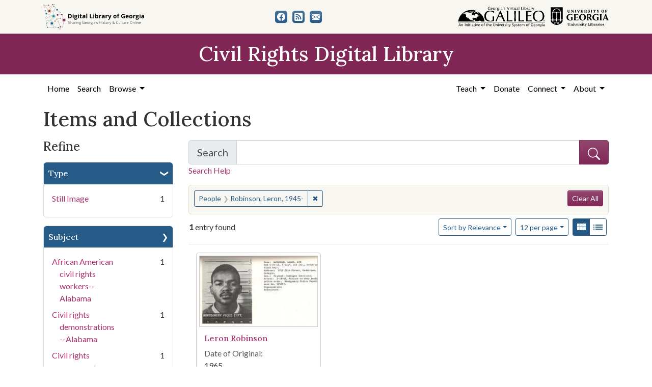

--- FILE ---
content_type: text/html; charset=utf-8
request_url: https://crdl.usg.edu/records?f%5Bsubject_personal_facet%5D%5B%5D=Robinson%2C+Leron%2C+1945-&view=gallery
body_size: 9387
content:

<!DOCTYPE html>
<html class="no-js" lang="en">
  <head>
      <script async src="https://www.googletagmanager.com/gtag/js?id=G-F3ZBCN40JT"></script>
      <script>
          window.dataLayer = window.dataLayer || [];
          function gtag(){dataLayer.push(arguments);}
          gtag('js', new Date());

          gtag('config', 'G-F3ZBCN40JT');
      </script>
    <meta charset="utf-8">
    <meta http-equiv="Content-Type" content="text/html; charset=utf-8">
    <meta name="viewport" content="width=device-width, initial-scale=1, shrink-to-fit=no">

    <!-- Internet Explorer use the highest version available -->
    <meta http-equiv="X-UA-Compatible" content="IE=edge">

    <link rel="apple-touch-icon" sizes="180x180" href="/assets/icons/apple-touch-icon-00d8451d694c9e4e4c11c48befc8eafa62343d0b626c09ae80fc74d1a1e02b8e.png">
    <link rel="icon" type="image/png" sizes="32x32" href="/assets/icons/favicon-32x32-5de4073b30a29e64221ffb1ea02698782aeea89d67899dc7d151a00f4a2384c4.png">
    <link rel="icon" type="image/png" sizes="16x16" href="/assets/icons/favicon-16x16-9479f5ae97a250cc2f32caaf5fb1d240c457fe8a28c1c3e010b31b70e5bdc31e.png">
    <link rel="manifest" href="/site.webmanifest">
    <link rel="mask-icon" color="#5bbad5">
    <meta name="msapplication-TileColor" content="#ffffff">
    <meta name="theme-color" content="#ffffff">

    <title>People: Robinson, Leron, 1945- - Civil Rights Digital Library Search Results</title>
    <link href="https://crdl.usg.edu/records/opensearch.xml" title="Civil Rights Digital Library" type="application/opensearchdescription+xml" rel="search" />
    <link rel="icon" type="image/x-icon" href="/assets/favicon-b9324049b274f9f814afe4a06df128846ecfa709bd338b438215caf6ad1d16e0.ico" />
    <link rel="stylesheet" href="/assets/application-3e03e61d457f80a4192c5033466a55ad22cf1b2cfb6b8efcb8aef15658564f0e.css" media="all" />
    
    <script src="/vite/assets/application-c97d039e.js" crossorigin="anonymous" type="module"></script><link rel="modulepreload" href="/vite/assets/jquery-6cf50a9d.js" as="script" crossorigin="anonymous">
<link rel="modulepreload" href="/vite/assets/index-d5e5ebbc.js" as="script" crossorigin="anonymous">
    <meta name="csrf-param" content="authenticity_token" />
<meta name="csrf-token" content="m0UHBkB6AVJwCVP9HWgSRLiO0r77D2KXxIDVhiqgoAMIYbeW7GPBXNLg8dWkUTwhaIeFQS7Bdx9c47TxYssKHw" />
      <meta name="totalResults" content="1" />
<meta name="startIndex" content="0" />
<meta name="itemsPerPage" content="12" />

  <link rel="alternate" type="application/rss+xml" title="RSS for results" href="/records.rss?f%5Bsubject_personal_facet%5D%5B%5D=Robinson%2C+Leron%2C+1945-&amp;view=gallery" />
  <link rel="alternate" type="application/atom+xml" title="Atom for results" href="/records.atom?f%5Bsubject_personal_facet%5D%5B%5D=Robinson%2C+Leron%2C+1945-&amp;view=gallery" />
  <link rel="alternate" type="application/json" title="JSON" href="/records.json?f%5Bsubject_personal_facet%5D%5B%5D=Robinson%2C+Leron%2C+1945-&amp;view=gallery" />

  </head>
  <body class="blacklight-records blacklight-records-index">
  <nav id="skip-link" role="navigation" aria-label="Skip links">
      <a class="element-invisible element-focusable rounded-bottom py-2 px-3" data-turbolinks="false" href="#q">Skip to search</a>
    <a class="element-invisible element-focusable rounded-bottom py-2 px-3" data-turbolinks="false" href="#main-container">Skip to main content</a>
        <a class="element-invisible element-focusable rounded-bottom py-2 px-3" data-turbolinks="false" href="#documents">Skip to first result</a>

  </nav>
  

<header>
  <div class="topbar">
    <div class="container">
      <div class="row">
        <div class="col-sm-12">
          <div class="d-flex align-items-center justify-content-between top-bar-logos">
            <a href="https://dlg.usg.edu/"><img src="/assets/logo-dlg-4e41324760254422eb6d44aefb9f0958556ff5161095be44bad99b2494a8b7af.svg" alt="Digital Library of Georgia, Sharing Georgia's History &amp; Culture Online" class="dlg"></a>
            <div class="social-icons">
              <a title="CRDL&#39;s Facebook page" class="btn btn-secondary" aria-label="CRDL&#39;s Facebook page" href="https://www.facebook.com/DigitalLibraryofGeorgia/"><svg role="img" xmlns="http://www.w3.org/2000/svg" fill="currentColor" class="bi bi-facebook" viewBox="0 0 16 16" aria-hidden="true">
    <path d="M16 8.049c0-4.446-3.582-8.05-8-8.05C3.58 0-.002 3.603-.002 8.05c0 4.017 2.926 7.347 6.75 7.951v-5.625h-2.03V8.05H6.75V6.275c0-2.017 1.195-3.131 3.022-3.131.876 0 1.791.157 1.791.157v1.98h-1.009c-.993 0-1.303.621-1.303 1.258v1.51h2.218l-.354 2.326H9.25V16c3.824-.604 6.75-3.934 6.75-7.951z"/>
  </svg></a>
<a title="The DLG Blog" class="btn btn-secondary" aria-label="The DLG Blog" href="https://blog.dlg.galileo.usg.edu/"><svg role="img" xmlns="http://www.w3.org/2000/svg" fill="currentColor" class="bi bi-rss-fill" viewBox="0 0 16 16" aria-hidden="true">
    <path d="M2 0a2 2 0 0 0-2 2v12a2 2 0 0 0 2 2h12a2 2 0 0 0 2-2V2a2 2 0 0 0-2-2H2zm1.5 2.5c5.523 0 10 4.477 10 10a1 1 0 1 1-2 0 8 8 0 0 0-8-8 1 1 0 0 1 0-2zm0 4a6 6 0 0 1 6 6 1 1 0 1 1-2 0 4 4 0 0 0-4-4 1 1 0 0 1 0-2zm.5 7a1.5 1.5 0 1 1 0-3 1.5 1.5 0 0 1 0 3z"/>
  </svg></a>
<a title="Contact Us" class="btn btn-secondary" aria-label="Contact Us" href="/contact"><svg role="img" xmlns="http://www.w3.org/2000/svg" fill="currentColor" class="bi bi-envelope-fill" viewBox="0 0 16 16" aria-hidden="true">
    <path d="M.05 3.555A2 2 0 0 1 2 2h12a2 2 0 0 1 1.95 1.555L8 8.414.05 3.555zM0 4.697v7.104l5.803-3.558L0 4.697zM6.761 8.83l-6.57 4.027A2 2 0 0 0 2 14h12a2 2 0 0 0 1.808-1.144l-6.57-4.027L8 9.586l-1.239-.757zm3.436-.586L16 11.801V4.697l-5.803 3.546z"/>
  </svg></a>

            </div>
            <div class="logos">
              <a href="https://www.galileo.usg.edu"><img src="/assets/logo-galileo-2f215a1d2c5131995fd4ae3212c4b03cb7ec8b0b1391bfaeec20c8ef2e4d00e3.svg" alt="GALILEO, Georgia's Virtual Library, An Initiative of the University System of Georgia" ></a>
              <a href="https://www.libs.uga.edu/"><img src="/assets/logo-ugalibs-8403ffc38ba8e11ba6083a0185a85b51b2c76c20938ef66135db3c96e02144bf.svg" alt="University of Georgia, University Libraries" ></a>
            </div>
          </div>
        </div>
      </div>
    </div>
  </div>
  <div class="banner">
    <div class="container">
      <div class="row">
        <div class="col-sm-12">
          <a href="/"><div class="h1">Civil Rights Digital Library</div></a>
        </div>
      </div>
    </div>
  </div>
</header>
<nav class="navbar navbar-expand-lg navbar-light">
  <div class="container justify-content-end">
    <button class="navbar-toggler pull-right" type="button" data-toggle="collapse" data-target="#navbarSupportedContent" aria-controls="navbarSupportedContent" aria-expanded="false" aria-label="Toggle navigation">
      <span class="navbar-toggler-icon"></span>
    </button>
    <div class="collapse navbar-collapse" id="navbarSupportedContent">
      <ul class="navbar-nav mr-auto">
        <li class="nav-item">
          <a class="nav-link" href="/">Home</a>
        </li>
        <li class="nav-item">
          <a class="nav-link" href="/search">Search</a>
        </li>
        <li class="nav-item dropdown">
          <a class="nav-link dropdown-toggle" href="#" id="exploreNavbarDropdown" role="button" data-toggle="dropdown" aria-haspopup="true" aria-expanded="false">
            Browse
          </a>
          <div class="dropdown-menu" aria-labelledby="exploreNavbarDropdown">
            <a class="dropdown-item" href="/records?q=&amp;search_field=both">Items and Collections</a>
            <a class="dropdown-item" href="/collections">Collections</a>
            <a class="dropdown-item" href="/events">Events</a>
            <a class="dropdown-item" href="/people">People</a>
            <a class="dropdown-item" href="/places">Places</a>
            <a class="dropdown-item" href="/educator_resources">Educator Resources</a>
            <a class="dropdown-item" href="/institutions">Contributing Institutions</a>
          </div>
        </li>
      </ul>
      <ul class="nav navbar-nav navbar-right">
        <li class="nav-item dropdown">
          <a class="nav-link dropdown-toggle" href="#" id="teachNavbarDropdown" role="button" data-toggle="dropdown" aria-haspopup="true" aria-expanded="false">
            Teach
          </a>
          <div class="dropdown-menu" aria-labelledby="teachNavbarDropdown">
            <a class="dropdown-item" href="https://libguides.galileo.usg.edu/prf.php?id=d9583256-d288-11ef-ad2f-0a92c88187d1">Educator Resources</a>
            <a class="dropdown-item" href="https://libguides.galileo.usg.edu/NHD">National History Day GALILEO</a>
            <a class="dropdown-item" href="https://www.georgiaencyclopedia.org/">New Georgia Encyclopedia</a>
            <a class="dropdown-item" href="https://georgia-exhibits.galileo.usg.edu/">Georgia Exhibits</a>
            <a class="dropdown-item" href="/teach/using_materials">Using CRDL Materials</a>
          </div>
        </li>
        <li class="nav-item">
          <a class="nav-link" href="https://gail.uga.edu/commit?cat=campus&amp;subcat=libraries&amp;des=91797000.">Donate</a>
        </li>
        <li class="nav-item dropdown">
          <a class="nav-link dropdown-toggle" href="#" id="connectNavbarDropdown" role="button" data-toggle="dropdown" aria-haspopup="true" aria-expanded="false">
            Connect
          </a>
          <div class="dropdown-menu" aria-labelledby="connectNavbarDropdown">
            <a class="dropdown-item" href="/contact">Contact Us</a>
            <a class="dropdown-item" href="https://blog.dlg.galileo.usg.edu/">Blog</a>
            <a class="dropdown-item" href="https://listserv.uga.edu/scripts/wa-UGA.exe?SUBED1=DLG-NEWS&amp;A=1">Listserv</a>
            <a class="dropdown-item" href="https://goo.gl/Ua4S4n">Newsletter</a>
            <a class="dropdown-item" href="https://www.facebook.com/DigitalLibraryofGeorgia/">Facebook</a>
          </div>
        </li>
        <li class="nav-item dropdown">
          <a class="nav-link dropdown-toggle" href="#" id="aboutNavbarDropdown" role="button" data-toggle="dropdown" aria-haspopup="true" aria-expanded="false">
            About
          </a>
          <div class="dropdown-menu" aria-labelledby="aboutNavbarDropdown">
            <a class="dropdown-item" href="/about/harmful-content">Harmful Content</a>
            <a class="dropdown-item" href="/about/overview">Overview</a>
            <a class="dropdown-item" href="/about/crdl_api">CRDL API</a>
            <a class="dropdown-item" href="/about/partners">Partners</a>
            <a class="dropdown-item" href="https://sites.google.com/view/dlg-docs/resources/promotional-materials/crdl-2022-press-kit">Press Kit</a>
            <a class="dropdown-item" href="/about/steering_committee">Steering Committee</a>
          </div>
        </li>
      </ul>
    </div>
  </div>
</nav>


  <main id="main-container" class="container" role="main" aria-label="Main content">
    

    <section class="flash_messages">
</section>


    <div class="row">
          <section class="col-md-12">
      <section id="record-results">
    <h1>Items and Collections</h1>
    <div class="row">
      <div id="sidebar" class="page-sidebar col-lg-3">
          <div id="facets" class="facets sidenav facets-toggleable-md">
  <div class="facets-header">
    <h2 class="facets-heading">Refine</h2>

    <button class="navbar-toggler navbar-toggler-right" type="button" data-toggle="collapse" data-target="#facet-panel-collapse" data-bs-toggle="collapse" data-bs-target="#facet-panel-collapse" aria-controls="facet-panel-collapse" aria-expanded="false" aria-label="Toggle facets">
      <span class="navbar-toggler-icon"></span>
</button>  </div>

  <div id="facet-panel-collapse" class="facets-collapse collapse">
      <div class="card facet-limit blacklight-type_facet ">
  <h3 class="card-header p-0 facet-field-heading" id="facet-type_facet-header">
    <button
      type="button"
      class="btn w-100 d-block btn-block p-2 text-start text-left collapse-toggle "
      data-toggle="collapse"
      data-bs-toggle="collapse"
      data-target="#facet-type_facet"
      data-bs-target="#facet-type_facet"
      aria-expanded="true"
      arial-controls="facet-type_facet"
    >
          Type

    </button>
  </h3>
  <div id="facet-type_facet" role="region" aria-labelledby="facet-type_facet-header" class="panel-collapse facet-content collapse show">
    <div class="card-body">
          <ul class="facet-values list-unstyled">
  <li><span class="facet-label"><a class="facet-select" rel="nofollow" href="/records?f%5Bsubject_personal_facet%5D%5B%5D=Robinson%2C+Leron%2C+1945-&amp;f%5Btype_facet%5D%5B%5D=StillImage&amp;only_path=true&amp;view=gallery">Still Image</a></span><span class="facet-count">1</span></li>
</ul>


    </div>
  </div>
</div>

<div class="card facet-limit blacklight-subject_facet ">
  <h3 class="card-header p-0 facet-field-heading" id="facet-subject_facet-header">
    <button
      type="button"
      class="btn w-100 d-block btn-block p-2 text-start text-left collapse-toggle collapsed"
      data-toggle="collapse"
      data-bs-toggle="collapse"
      data-target="#facet-subject_facet"
      data-bs-target="#facet-subject_facet"
      aria-expanded="false"
      arial-controls="facet-subject_facet"
    >
          Subject

    </button>
  </h3>
  <div id="facet-subject_facet" role="region" aria-labelledby="facet-subject_facet-header" class="panel-collapse facet-content collapse ">
    <div class="card-body">
          <ul class="facet-values list-unstyled">
  <li><span class="facet-label"><a class="facet-select" rel="nofollow" href="/records?f%5Bsubject_facet%5D%5B%5D=African+American+civil+rights+workers--Alabama&amp;f%5Bsubject_personal_facet%5D%5B%5D=Robinson%2C+Leron%2C+1945-&amp;only_path=true&amp;view=gallery">African American civil rights workers--Alabama</a></span><span class="facet-count">1</span></li><li><span class="facet-label"><a class="facet-select" rel="nofollow" href="/records?f%5Bsubject_facet%5D%5B%5D=Civil+rights+demonstrations--Alabama&amp;f%5Bsubject_personal_facet%5D%5B%5D=Robinson%2C+Leron%2C+1945-&amp;only_path=true&amp;view=gallery">Civil rights demonstrations--Alabama</a></span><span class="facet-count">1</span></li><li><span class="facet-label"><a class="facet-select" rel="nofollow" href="/records?f%5Bsubject_facet%5D%5B%5D=Civil+rights+movements--Alabama&amp;f%5Bsubject_personal_facet%5D%5B%5D=Robinson%2C+Leron%2C+1945-&amp;only_path=true&amp;view=gallery">Civil rights movements--Alabama</a></span><span class="facet-count">1</span></li>
</ul>


    </div>
  </div>
</div>

<div class="card facet-limit blacklight-subject_personal_facet facet-limit-active">
  <h3 class="card-header p-0 facet-field-heading" id="facet-subject_personal_facet-header">
    <button
      type="button"
      class="btn w-100 d-block btn-block p-2 text-start text-left collapse-toggle "
      data-toggle="collapse"
      data-bs-toggle="collapse"
      data-target="#facet-subject_personal_facet"
      data-bs-target="#facet-subject_personal_facet"
      aria-expanded="true"
      arial-controls="facet-subject_personal_facet"
    >
          People

    </button>
  </h3>
  <div id="facet-subject_personal_facet" role="region" aria-labelledby="facet-subject_personal_facet-header" class="panel-collapse facet-content collapse show">
    <div class="card-body">
          <ul class="facet-values list-unstyled">
  <li><span class="facet-label"><span class="selected">Robinson, Leron, 1945-</span><a class="remove" rel="nofollow" href="/records?only_path=true&amp;view=gallery"><span class="remove-icon" aria-hidden="true">✖</span><span class="sr-only visually-hidden">[remove]</span></a></span><span class="selected facet-count">1</span></li>
</ul>


    </div>
  </div>
</div>

<div class="card facet-limit blacklight-location_facet ">
  <h3 class="card-header p-0 facet-field-heading" id="facet-location_facet-header">
    <button
      type="button"
      class="btn w-100 d-block btn-block p-2 text-start text-left collapse-toggle collapsed"
      data-toggle="collapse"
      data-bs-toggle="collapse"
      data-target="#facet-location_facet"
      data-bs-target="#facet-location_facet"
      aria-expanded="false"
      arial-controls="facet-location_facet"
    >
          Location

    </button>
  </h3>
  <div id="facet-location_facet" role="region" aria-labelledby="facet-location_facet-header" class="panel-collapse facet-content collapse ">
    <div class="card-body">
          <ul class="facet-values list-unstyled">
  <li><span class="facet-label"><a class="facet-select" rel="nofollow" href="/records?f%5Blocation_facet%5D%5B%5D=United+States%2C+Alabama%2C+32.75041%2C+-86.75026&amp;f%5Bsubject_personal_facet%5D%5B%5D=Robinson%2C+Leron%2C+1945-&amp;only_path=true&amp;view=gallery">United States, Alabama</a></span><span class="facet-count">1</span></li>
</ul>


    </div>
  </div>
</div>

<div class="card facet-limit blacklight-us_states_facet ">
  <h3 class="card-header p-0 facet-field-heading" id="facet-us_states_facet-header">
    <button
      type="button"
      class="btn w-100 d-block btn-block p-2 text-start text-left collapse-toggle collapsed"
      data-toggle="collapse"
      data-bs-toggle="collapse"
      data-target="#facet-us_states_facet"
      data-bs-target="#facet-us_states_facet"
      aria-expanded="false"
      arial-controls="facet-us_states_facet"
    >
          State

    </button>
  </h3>
  <div id="facet-us_states_facet" role="region" aria-labelledby="facet-us_states_facet-header" class="panel-collapse facet-content collapse ">
    <div class="card-body">
          <ul class="facet-values list-unstyled">
  <li><span class="facet-label"><a class="facet-select" rel="nofollow" href="/records?f%5Bsubject_personal_facet%5D%5B%5D=Robinson%2C+Leron%2C+1945-&amp;f%5Bus_states_facet%5D%5B%5D=Alabama&amp;only_path=true&amp;view=gallery">Alabama</a></span><span class="facet-count">1</span></li>
</ul>


    </div>
  </div>
</div>

<div class="card facet-limit blacklight-year_facet ">
  <h3 class="card-header p-0 facet-field-heading" id="facet-year_facet-header">
    <button
      type="button"
      class="btn w-100 d-block btn-block p-2 text-start text-left collapse-toggle collapsed"
      data-toggle="collapse"
      data-bs-toggle="collapse"
      data-target="#facet-year_facet"
      data-bs-target="#facet-year_facet"
      aria-expanded="false"
      arial-controls="facet-year_facet"
    >
          Year

    </button>
  </h3>
  <div id="facet-year_facet" role="region" aria-labelledby="facet-year_facet-header" class="panel-collapse facet-content collapse ">
    <div class="card-body">
          <div class="limit_content range_limit year_facet-config blrl-plot-config"
        data-chart-enabled="true"
        data-chart-segment-border-color="rgb(54, 162, 235)"
        data-chart-segment-bg-color="rgba(54, 162, 235, 0.5)"
        data-textual-facets="true"
        data-textual-facets-collapsible="true"
        data-range-list-heading-localized="Range List"
    >

      <!-- no results profile if missing is selected -->
        <div class="chart-wrapper mb-3" data-chart-wrapper="true" style="display: none; position: relative; width: 100%; aspect-ratio: 2;">
        </div>

        <form class="range_limit_form range_year_facet d-flex justify-content-center" action="/records" accept-charset="UTF-8" method="get">
  <input type="hidden" name="f[subject_personal_facet][]" value="Robinson, Leron, 1945-" autocomplete="off" />
<input type="hidden" name="view" value="gallery" autocomplete="off" />

  <div class="range-limit-input-group">
    <div class="d-flex justify-content-between align-items-end">
      <div class="d-flex flex-column mr-1 me-1">
        <label class="text-muted small mb-1" for="range_year_facet_begin">Begin</label>
        <input type="number" name="range[year_facet][begin]" id="range_year_facet_begin" value="1965" min="-2147483648" max="2147483648" class="form-control form-control-sm range_begin" />
      </div>

      <div class="d-flex flex-column ml-1 ms-1">
        <label class="text-muted small mb-1" for="range_year_facet_end">End</label>
        <input type="number" name="range[year_facet][end]" id="range_year_facet_end" value="1965" min="-2147483648" max="2147483648" class="form-control form-control-sm range_end" />
      </div>
    </div>
    <div class="d-flex justify-content-end mt-2">
      <input type="submit" value="Apply limit" class="submit btn btn-sm btn-secondary" data-disable-with="Apply limit" />
    </div>
  </div>
</form>

          <div class="distribution chart_js">
            <!-- if we already fetched segments from solr, display them
                 here. Otherwise, display a link to fetch them, which JS
                 will AJAX fetch.  -->
              <a class="load_distribution" data-loading-message-html="Loading..." href="https://crdl.usg.edu/records/range_limit?f%5Bsubject_personal_facet%5D%5B%5D=Robinson%2C+Leron%2C+1945-&amp;range_end=1965&amp;range_field=year_facet&amp;range_start=1965&amp;view=gallery">View distribution</a>
          </div>

    </div>


    </div>
  </div>
</div>

<div class="card facet-limit blacklight-medium_facet ">
  <h3 class="card-header p-0 facet-field-heading" id="facet-medium_facet-header">
    <button
      type="button"
      class="btn w-100 d-block btn-block p-2 text-start text-left collapse-toggle collapsed"
      data-toggle="collapse"
      data-bs-toggle="collapse"
      data-target="#facet-medium_facet"
      data-bs-target="#facet-medium_facet"
      aria-expanded="false"
      arial-controls="facet-medium_facet"
    >
          Medium

    </button>
  </h3>
  <div id="facet-medium_facet" role="region" aria-labelledby="facet-medium_facet-header" class="panel-collapse facet-content collapse ">
    <div class="card-body">
          <ul class="facet-values list-unstyled">
  <li><span class="facet-label"><a class="facet-select" rel="nofollow" href="/records?f%5Bmedium_facet%5D%5B%5D=black-and-white+photographs&amp;f%5Bsubject_personal_facet%5D%5B%5D=Robinson%2C+Leron%2C+1945-&amp;only_path=true&amp;view=gallery">black-and-white photographs</a></span><span class="facet-count">1</span></li><li><span class="facet-label"><a class="facet-select" rel="nofollow" href="/records?f%5Bmedium_facet%5D%5B%5D=identification+photographs&amp;f%5Bsubject_personal_facet%5D%5B%5D=Robinson%2C+Leron%2C+1945-&amp;only_path=true&amp;view=gallery">identification photographs</a></span><span class="facet-count">1</span></li>
</ul>


    </div>
  </div>
</div>

<div class="card facet-limit blacklight-rights_facet ">
  <h3 class="card-header p-0 facet-field-heading" id="facet-rights_facet-header">
    <button
      type="button"
      class="btn w-100 d-block btn-block p-2 text-start text-left collapse-toggle collapsed"
      data-toggle="collapse"
      data-bs-toggle="collapse"
      data-target="#facet-rights_facet"
      data-bs-target="#facet-rights_facet"
      aria-expanded="false"
      arial-controls="facet-rights_facet"
    >
          Rights

    </button>
  </h3>
  <div id="facet-rights_facet" role="region" aria-labelledby="facet-rights_facet-header" class="panel-collapse facet-content collapse ">
    <div class="card-body">
          <ul class="facet-values list-unstyled">
  <li><span class="facet-label"><a class="facet-select" rel="nofollow" href="/records?f%5Brights_facet%5D%5B%5D=http%3A%2F%2Frightsstatements.org%2Fvocab%2FInC%2F1.0%2F&amp;f%5Bsubject_personal_facet%5D%5B%5D=Robinson%2C+Leron%2C+1945-&amp;only_path=true&amp;view=gallery">In Copyright</a></span><span class="facet-count">1</span></li>
</ul>


    </div>
  </div>
</div>

<div class="card facet-limit blacklight-collection_titles_sms ">
  <h3 class="card-header p-0 facet-field-heading" id="facet-collection_titles_sms-header">
    <button
      type="button"
      class="btn w-100 d-block btn-block p-2 text-start text-left collapse-toggle collapsed"
      data-toggle="collapse"
      data-bs-toggle="collapse"
      data-target="#facet-collection_titles_sms"
      data-bs-target="#facet-collection_titles_sms"
      aria-expanded="false"
      arial-controls="facet-collection_titles_sms"
    >
          Collection Name

    </button>
  </h3>
  <div id="facet-collection_titles_sms" role="region" aria-labelledby="facet-collection_titles_sms-header" class="panel-collapse facet-content collapse ">
    <div class="card-body">
          <ul class="facet-values list-unstyled">
  <li><span class="facet-label"><a class="facet-select" rel="nofollow" href="/records?f%5Bcollection_titles_sms%5D%5B%5D=Individuals+Active+in+Civil+Disturbances%2C+volume+1&amp;f%5Bsubject_personal_facet%5D%5B%5D=Robinson%2C+Leron%2C+1945-&amp;only_path=true&amp;view=gallery">Individuals Active in Civil Disturbances, volume 1</a></span><span class="facet-count">1</span></li>
</ul>


    </div>
  </div>
</div>

<div class="card facet-limit blacklight-provenance_facet ">
  <h3 class="card-header p-0 facet-field-heading" id="facet-provenance_facet-header">
    <button
      type="button"
      class="btn w-100 d-block btn-block p-2 text-start text-left collapse-toggle collapsed"
      data-toggle="collapse"
      data-bs-toggle="collapse"
      data-target="#facet-provenance_facet"
      data-bs-target="#facet-provenance_facet"
      aria-expanded="false"
      arial-controls="facet-provenance_facet"
    >
          Contributing Institution

    </button>
  </h3>
  <div id="facet-provenance_facet" role="region" aria-labelledby="facet-provenance_facet-header" class="panel-collapse facet-content collapse ">
    <div class="card-body">
          <ul class="facet-values list-unstyled">
  <li><span class="facet-label"><a class="facet-select" rel="nofollow" href="/records?f%5Bprovenance_facet%5D%5B%5D=Alabama.+Department+of+Archives+and+History&amp;f%5Bsubject_personal_facet%5D%5B%5D=Robinson%2C+Leron%2C+1945-&amp;only_path=true&amp;view=gallery">Alabama. Department of Archives and History</a></span><span class="facet-count">1</span></li>
</ul>


    </div>
  </div>
</div>

</div></div>


      </div>
      <div id="content" class="col-lg-9 ">
        
        
  <div class="search-form mb-3">
    
<form class="search-query-form" role="search" aria-label="Search Form" action="/records" accept-charset="UTF-8" method="get">
<div class="searchbox">
  <div class="row align-items-center no-gutters">
    <div class="col">
      <div class="input-group input-group-lg flex-column flex-sm-row">
        <div class="input-group-prepend search-label">
          <label for="q" class="input-group-text">Search <span class="sr-only">for Items and Collections</span></label>
        </div>
        <input type="hidden" name="search_field" value="both">

        <input name="q" type="text" id="q" autocomplete="on" value="" class="form-control">
        <input type="hidden" name="f[subject_personal_facet][]" value="Robinson, Leron, 1945-" autocomplete="off" />
<input type="hidden" name="view" value="gallery" autocomplete="off" />
        <div class="input-group-append">
          <button class="w-100 btn btn-primary" type="submit" title="Submit search" aria-label="Submit search">
            <svg role="img" xmlns="http://www.w3.org/2000/svg" width="24" height="24" fill="currentColor" class="bi bi-search" viewBox="0 0 16 16" aria-hidden="true">
              <path d="M11.742 10.344a6.5 6.5 0 1 0-1.397 1.398h-.001c.03.04.062.078.098.115l3.85 3.85a1 1 0 0 0 1.415-1.414l-3.85-3.85a1.007 1.007 0 0 0-.115-.1zM12 6.5a5.5 5.5 0 1 1-11 0 5.5 5.5 0 0 1 11 0z"></path>
            </svg>
          </button>
        </div>
      </div>
      <a class="search-help" href="#" data-toggle="modal" data-target="#searchHelp">Search Help</a>
    </div>
  </div>
</div>
</form><div id="searchHelp" class="modal" tabindex="-1" role="dialog">
  <div class="modal-dialog modal-lg" role="document">
    <div class="modal-content">
      <div class="modal-header">
        <h2 class="h5 modal-title">Searching Help</h2>
        <button type="button" class="close" data-dismiss="modal" aria-label="Close">
          <span aria-hidden="true">&times;</span>
        </button>
      </div>
      <div class="modal-body">
        <ul class="mb-4">
            <li>Use quotation marks to search as a phrase</li>
            <li>Use &quot;+&quot; before a term to make it required (Otherwise results matching only some of your terms may be included)</li>
            <li>Use &quot;-&quot; before a word or phrase to exclude</li>
            <li>Use &quot;OR&quot;, &quot;AND&quot;, and &quot;NOT&quot; (must be capitalized) to create complex boolean logic</li>
            <li>You can use parentheses in your complex expressions</li>
            <li>Truncation and wildcards are not supported</li>
        </ul>
        <table class="table table-striped">
          <thead class="thead-dark">
          <tr>
            <th scope="col">This Search</th>
            <th scope="col">Will Find</th>
          </tr>
          </thead>
          <tbody>
            <tr>
              <td>“Montgomery Bus Boycott”</td>
              <td>Records that have the exact phrase Montgomery Bus Boycott</td>
            </tr>
            <tr>
              <td>Albany OR Augusta +integration</td>
              <td>Records with the word integration that also contain the words Albany and/or Augusta</td>
            </tr>
            <tr>
              <td>King -Martin</td>
              <td>Records with the name King but not the name Martin</td>
            </tr>
            <tr>
              <td>“Freedom Rides” AND Carter</td>
              <td>Records containing the phrase “Freedom Rides” and the name Carter</td>
            </tr>
            <tr>
              <td>Selma AND (Lewis OR Williams)</td>
              <td>Records containing the words Selma and Lewis or Selma and Williams</td>
            </tr>
          </tbody>
        </table>

      </div>
      <div class="modal-footer">
        <button type="button" class="btn btn-secondary" data-dismiss="modal">Close</button>
      </div>
    </div>
  </div>
</div>




  </div>



    <div id="appliedParams" class="clearfix constraints-container d-flex flex-row justify-content-between w-100">
      <div class="mr-auto">
        <span class="constraints-label sr-only visually-hidden">You searched for:</span>
        
<span class="btn-group applied-filter constraint filter filter-subject_personal_facet">
  <span class="constraint-value btn btn-outline-secondary">
      <span class="filter-name">People</span>
      <span class="filter-value" title="Robinson, Leron, 1945-">Robinson, Leron, 1945-</span>
  </span>
    <a class="btn btn-outline-secondary remove" href="/records?only_path=true">
      <span class="remove-icon" aria-hidden="true">✖</span>
      <span class="sr-only visually-hidden">
        Remove constraint People: Robinson, Leron, 1945-
      </span>
</a></span>


      </div>
      <div class="">
        <h2 class="sr-only visually-hidden">Search Constraints</h2>
        <a class="catalog_startOverLink btn btn-primary" href="/records">Clear All</a>

      </div>
    </div>




<div id="sortAndPerPage" class="sort-pagination d-lg-flex justify-content-between" role="navigation" aria-label="Results navigation">
  <section class="pagination">
      <div class="page-links">
      <span class="page-entries">
        <strong>1</strong> entry found
      </span>
    </div> 

</section>

  <div class="search-widgets">
        <div id="sort-dropdown" class="btn-group sort-dropdown">
  <button name="button" type="submit" class="btn btn-outline-secondary dropdown-toggle" aria-expanded="false" data-toggle="dropdown" data-bs-toggle="dropdown">Sort<span class="d-none d-sm-inline"> by Relevance</span><span class="caret"></span></button>

  <div class="dropdown-menu" role="menu">
      <a class="dropdown-item active" role="menuitem" aria-current="page" href="/records?f%5Bsubject_personal_facet%5D%5B%5D=Robinson%2C+Leron%2C+1945-&amp;sort=score+desc%2C+yyyy_mm_dd_sort+desc%2C+title_sort+asc&amp;view=gallery">Relevance</a>
      <a class="dropdown-item " role="menuitem" href="/records?f%5Bsubject_personal_facet%5D%5B%5D=Robinson%2C+Leron%2C+1945-&amp;sort=title_sort+asc&amp;view=gallery">Title</a>
      <a class="dropdown-item " role="menuitem" href="/records?f%5Bsubject_personal_facet%5D%5B%5D=Robinson%2C+Leron%2C+1945-&amp;sort=yyyy_mm_dd_sort+asc%2C+title_sort+asc&amp;view=gallery">Date (Oldest first)</a>
      <a class="dropdown-item " role="menuitem" href="/records?f%5Bsubject_personal_facet%5D%5B%5D=Robinson%2C+Leron%2C+1945-&amp;sort=yyyy_mm_dd_sort+desc%2C+title_sort+asc&amp;view=gallery">Date (Newest first)</a>
      <a class="dropdown-item " role="menuitem" href="/records?f%5Bsubject_personal_facet%5D%5B%5D=Robinson%2C+Leron%2C+1945-&amp;sort=class_name_ss+asc%2C+title_sort+asc&amp;view=gallery">Collections First</a>
  </div>
</div>



      <span class="sr-only visually-hidden">Number of results to display per page</span>
<div id="per_page-dropdown" class="btn-group per_page-dropdown">
  <button name="button" type="submit" class="btn btn-outline-secondary dropdown-toggle" aria-expanded="false" data-toggle="dropdown" data-bs-toggle="dropdown">12<span class="sr-only visually-hidden"> per page</span><span class="d-none d-sm-inline"> per page</span><span class="caret"></span></button>

  <div class="dropdown-menu" role="menu">
      <a class="dropdown-item active" role="menuitem" aria-current="page" href="/records?f%5Bsubject_personal_facet%5D%5B%5D=Robinson%2C+Leron%2C+1945-&amp;per_page=12&amp;view=gallery">12<span class="sr-only visually-hidden"> per page</span></a>
      <a class="dropdown-item " role="menuitem" href="/records?f%5Bsubject_personal_facet%5D%5B%5D=Robinson%2C+Leron%2C+1945-&amp;per_page=24&amp;view=gallery">24<span class="sr-only visually-hidden"> per page</span></a>
      <a class="dropdown-item " role="menuitem" href="/records?f%5Bsubject_personal_facet%5D%5B%5D=Robinson%2C+Leron%2C+1945-&amp;per_page=48&amp;view=gallery">48<span class="sr-only visually-hidden"> per page</span></a>
      <a class="dropdown-item " role="menuitem" href="/records?f%5Bsubject_personal_facet%5D%5B%5D=Robinson%2C+Leron%2C+1945-&amp;per_page=96&amp;view=gallery">96<span class="sr-only visually-hidden"> per page</span></a>
  </div>
</div>



      <div class="view-type">
  <span class="sr-only visually-hidden">View results as: </span>
  <div class="view-type-group btn-group">
      <a aria-label="Change the view mode to Gallery" title="Gallery" class="btn btn-outline-secondary btn-icon view-type-gallery active" href="/records?f%5Bsubject_personal_facet%5D%5B%5D=Robinson%2C+Leron%2C+1945-&amp;view=gallery">
  <span class="blacklight-icons blacklight-icon-gallery"><?xml version="1.0"?>
<svg width="24" height="24" viewBox="0 0 24 24" aria-label="Gallery" role="img">
  <title>Gallery</title>
  <path fill="none" d="M0 0h24v24H0V0z"/>
  <path d="M4 11h5V5H4v6zm0 7h5v-6H4v6zm6 0h5v-6h-5v6zm6 0h5v-6h-5v6zm-6-7h5V5h-5v6zm6-6v6h5V5h-5z"/>
</svg>
</span>
  <span class="caption">Gallery</span>
</a>
      <a aria-label="Change the view mode to List" title="List" class="btn btn-outline-secondary btn-icon view-type-list " href="/records?f%5Bsubject_personal_facet%5D%5B%5D=Robinson%2C+Leron%2C+1945-&amp;view=list">
  <span class="blacklight-icons blacklight-icon-list"><?xml version="1.0"?>
<svg width="24" height="24" viewBox="0 0 24 24" aria-label="List" role="img">
  <title>List</title>
  <path d="M3 13h2v-2H3v2zm0 4h2v-2H3v2zm0-8h2V7H3v2zm4 4h14v-2H7v2zm0 4h14v-2H7v2zM7 7v2h14V7H7z"/>
  <path d="M0 0h24v24H0z" fill="none"/>
</svg>
</span>
  <span class="caption">List</span>
</a>
  </div>
</div>


</div>
</div>


<h2 class="sr-only visually-hidden">Search Results</h2>

  <div class="container">
  <div id="documents" role="list" class="row-cols-2 row-cols-md-3 row documents-gallery">
    <article data-document-id="aar_civildisturb1_1506" data-document-counter="1" itemscope="itemscope" itemtype="http://schema.org/Thing" role="listitem" class="col blacklight-item document document-position-1">
  
        <div class="thumbnail-container">
      
  <div class="document-thumbnail">
      <a data-context-href="/records/aar_civildisturb1_1506/track?counter=1&amp;document_id=aar_civildisturb1_1506&amp;search_id=225166290" data-turbo-prefetch="false" aria-hidden="true" tabindex="-1" href="/record/aar_civildisturb1_1506"><img class="thumbnail img-fluid" alt="Leron Robinson" src="https://crdl.usg.edu/thumbnails/aar/civildisturb1/aar_civildisturb1_1506.jpg" /></a>
  </div>


      <div class="caption-area">
        <div class="caption container">
          <header class="documentHeader row">
  <h3 class="index_title document-title-heading col">

    <span class="document-counter">1. </span><a data-context-href="/records/aar_civildisturb1_1506/track?counter=1&amp;document_id=aar_civildisturb1_1506&amp;search_id=225166290" data-turbo-prefetch="false" itemprop="name" href="/record/aar_civildisturb1_1506">Leron Robinson</a>
</h3>
    
</header>

          
          
<dl class="document-metadata dl-invert row">    <dt class="blacklight-dc_date_display col-md-3">    Date of Original:
</dt>
  <dd class="col-md-9 blacklight-dc_date_display">    1965
</dd>

    <dt class="blacklight-collection_titles_sms col-md-3">    Collection:
</dt>
  <dd class="col-md-9 blacklight-collection_titles_sms">    <a href="/collection/aar_civildisturb1">Individuals Active in Civil Disturbances, volume 1</a>
</dd>

    <dt class="blacklight-dcterms_provenance_display col-md-3">    Contributing Institution:
</dt>
  <dd class="col-md-9 blacklight-dcterms_provenance_display">    <a href="/records?f%5Bprovenance_facet%5D%5B%5D=Alabama.+Department+of+Archives+and+History&amp;only_path=true">Alabama. Department of Archives and History</a>
</dd>

</dl>

        </div>
      </div>
    </div>

  
</article>
  </div>
</div>




      </div>
    </div>
</section>

    </section>

    </div>
  </main>

  <footer class="py-5">
  <div class="container">
    <div class="row">
      <div class="col-md-3 mb-3">
        <ul>
          <li><a href="/">Home</a></li>
          <li><a href="/about/overview">About</a></li>
          <li><a href="https://about.galileo.usg.edu/about/accessibility">Accessibility</a></li>
          <li><a href="https://dlg.usg.edu/">Digital Library of Georgia</a></li>
          <li><a href="https://gahistoricnewspapers.galileo.usg.edu/">Georgia Historic Newspapers</a></li>
          <li><a href="https://georgia-exhibits.galileo.usg.edu/">Georgia Exhibits</a></li>
        </ul>
      </div>
      <div class="col-md-6 text-center mb-3">
        <p class="harmful-content mb-2">Some content (or its descriptions) found on this site may be harmful and difficult to view. These materials may be graphic or reflect biases.  In some cases, they may conflict with strongly held cultural values, beliefs or restrictions. We provide access to these materials to preserve the historical record, but we do not endorse the attitudes, prejudices, or behaviors found within them. <strong><a href="/about/harmful-content">Read our statement on potentially harmful content.</a></strong></p>
        The Digital Library of Georgia is part of the GALILEO Initiative and located at The University of Georgia Libraries<br>
        <span class="pt-2 d-block">© 2026 Digital Library of Georgia</span>
      </div>
      <div class="col-md-3">
        <div class="social-icons">
          <h2>Get in Touch</h2>
          <a title="CRDL&#39;s Facebook page" class="btn btn-secondary" aria-label="CRDL&#39;s Facebook page" href="https://www.facebook.com/DigitalLibraryofGeorgia/"><svg role="img" xmlns="http://www.w3.org/2000/svg" fill="currentColor" class="bi bi-facebook" viewBox="0 0 16 16" aria-hidden="true">
    <path d="M16 8.049c0-4.446-3.582-8.05-8-8.05C3.58 0-.002 3.603-.002 8.05c0 4.017 2.926 7.347 6.75 7.951v-5.625h-2.03V8.05H6.75V6.275c0-2.017 1.195-3.131 3.022-3.131.876 0 1.791.157 1.791.157v1.98h-1.009c-.993 0-1.303.621-1.303 1.258v1.51h2.218l-.354 2.326H9.25V16c3.824-.604 6.75-3.934 6.75-7.951z"/>
  </svg></a>
<a title="The DLG Blog" class="btn btn-secondary" aria-label="The DLG Blog" href="https://blog.dlg.galileo.usg.edu/"><svg role="img" xmlns="http://www.w3.org/2000/svg" fill="currentColor" class="bi bi-rss-fill" viewBox="0 0 16 16" aria-hidden="true">
    <path d="M2 0a2 2 0 0 0-2 2v12a2 2 0 0 0 2 2h12a2 2 0 0 0 2-2V2a2 2 0 0 0-2-2H2zm1.5 2.5c5.523 0 10 4.477 10 10a1 1 0 1 1-2 0 8 8 0 0 0-8-8 1 1 0 0 1 0-2zm0 4a6 6 0 0 1 6 6 1 1 0 1 1-2 0 4 4 0 0 0-4-4 1 1 0 0 1 0-2zm.5 7a1.5 1.5 0 1 1 0-3 1.5 1.5 0 0 1 0 3z"/>
  </svg></a>
<a title="Contact Us" class="btn btn-secondary" aria-label="Contact Us" href="/contact"><svg role="img" xmlns="http://www.w3.org/2000/svg" fill="currentColor" class="bi bi-envelope-fill" viewBox="0 0 16 16" aria-hidden="true">
    <path d="M.05 3.555A2 2 0 0 1 2 2h12a2 2 0 0 1 1.95 1.555L8 8.414.05 3.555zM0 4.697v7.104l5.803-3.558L0 4.697zM6.761 8.83l-6.57 4.027A2 2 0 0 0 2 14h12a2 2 0 0 0 1.808-1.144l-6.57-4.027L8 9.586l-1.239-.757zm3.436-.586L16 11.801V4.697l-5.803 3.546z"/>
  </svg></a>

        </div>
      </div>
    </div>
  </div>
</footer>

  <div id="blacklight-modal" class="modal fade" tabindex="-1" role="dialog" aria-hidden="true" data-turbo="false">
  <div class="modal-dialog modal-lg" role="document">
    <div class="modal-content">
    </div>
  </div>
</div>

  </body>
</html>
